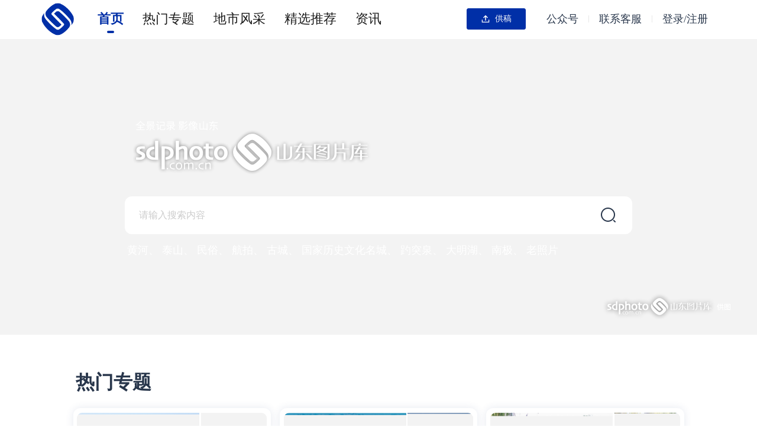

--- FILE ---
content_type: text/html; charset=utf-8
request_url: http://www.sdphoto.com.cn/list/47_14_1.html
body_size: 688
content:
<!DOCTYPE html><html lang=en translate=no><head><meta name=viewport content="width=device-width,initial-scale=1,maximum-scale=1,user-scalable=yes"><meta charset=utf-8><meta http-equiv=X-UA-Compatible content="IE=edge"><link rel=icon href=/sdphotosweb/sdphotosweb/module/logo.ico><title>山东图片库</title><script>var _hmt = _hmt || [];
      (function () {
        var hm = document.createElement("script");
        hm.src = "https://hm.baidu.com/hm.js?68b5a746ab3d25259eab7e1874fc1cd2";
        var s = document.getElementsByTagName("script")[0];
        s.parentNode.insertBefore(hm, s);
      })();</script><link href=/sdphotosweb/chunk-vendors/css/chunk-vendors.f9da721c.css rel=preload as=style><link href=/sdphotosweb/chunk-vendors/js/chunk-vendors.31a7ce9e.js rel=preload as=script><link href=/sdphotosweb/photosweb/css/photosweb.4a40e89c.css rel=preload as=style><link href=/sdphotosweb/photosweb/js/photosweb.71c3e43e.js rel=preload as=script><link href=/sdphotosweb/chunk-vendors/css/chunk-vendors.f9da721c.css rel=stylesheet><link href=/sdphotosweb/photosweb/css/photosweb.4a40e89c.css rel=stylesheet></head><body><noscript><strong>We're sorry but hksportwebmedia doesn't work properly without JavaScript enabled. Please enable it to continue.</strong></noscript><div id=vuePage></div><script src=/sdphotosweb/chunk-vendors/js/chunk-vendors.31a7ce9e.js></script><script src=/sdphotosweb/photosweb/js/photosweb.71c3e43e.js></script></body></html>